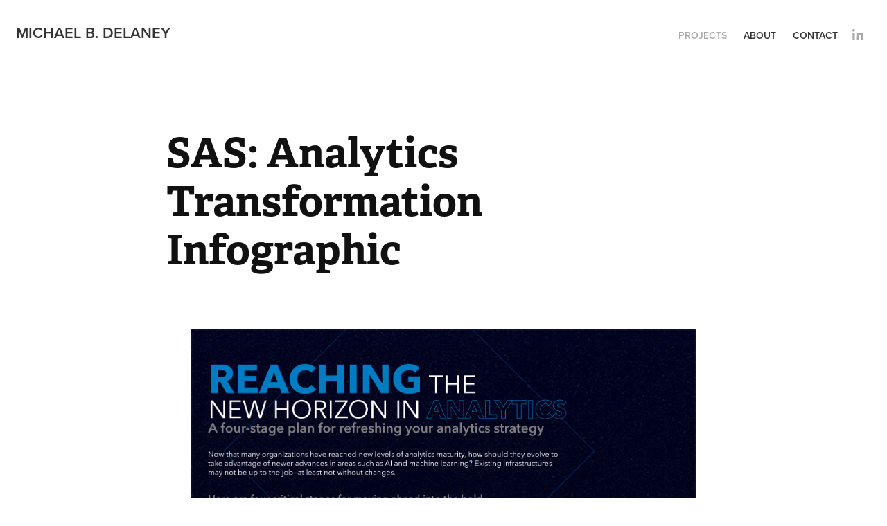

--- FILE ---
content_type: text/html; charset=utf-8
request_url: https://michaelbdelaney.com/sas-analytics-transformation-infographic
body_size: 3593
content:
<!DOCTYPE HTML>
<html lang="en-US">
<head>
  <meta charset="UTF-8" />
  <meta name="viewport" content="width=device-width, initial-scale=1" />
      <meta name="keywords"  content="Animation,event opener,art director,art direction,motion design,after effects,editing,raleigh,north carolina,creative" />
      <meta name="description"  content="I am an art director, motion designer, visual thinker, and creator. I work with a love for all forms of visual communication. Creating work that is both technically and creatively strong is central to my process. Aside from motion design and advertising I have a love for music, the outdoors, and a good book. I constantly strive to evoke thought, create change, and spark emotion not only in my work, but in my life as well." />
      <meta name="twitter:card"  content="summary_large_image" />
      <meta name="twitter:site"  content="@AdobePortfolio" />
      <meta  property="og:title" content="Michael B. Delaney - SAS: Analytics Transformation Infographic" />
      <meta  property="og:description" content="I am an art director, motion designer, visual thinker, and creator. I work with a love for all forms of visual communication. Creating work that is both technically and creatively strong is central to my process. Aside from motion design and advertising I have a love for music, the outdoors, and a good book. I constantly strive to evoke thought, create change, and spark emotion not only in my work, but in my life as well." />
      <meta  property="og:image" content="https://cdn.myportfolio.com/576c671e979ac8c3756c8d46afe6b929/36ea206f-739b-40a0-bd96-ca4c77b99cc2_rwc_0x37x1666x1303x1666.png?h=a42c03c284c4fc220efd2f61fa3b9ba7" />
        <link rel="icon" href="https://cdn.myportfolio.com/576c671e979ac8c3756c8d46afe6b929/20d367da-b2ba-4ef5-9707-6f2a4a253be0_carw_1x1x32.png?h=846b9623c89d3f2734300c82bef91b19" />
      <link rel="stylesheet" href="/dist/css/main.css" type="text/css" />
      <link rel="stylesheet" href="https://cdn.myportfolio.com/576c671e979ac8c3756c8d46afe6b929/717829a48b5fad64747b7bf2f577ae731663592029.css?h=9c60d81db4c71703a3daba9fe49a30a3" type="text/css" />
    <link rel="canonical" href="https://michaelbdelaney.com/sas-analytics-transformation-infographic" />
      <title>Michael B. Delaney - SAS: Analytics Transformation Infographic</title>
    <script type="text/javascript" src="//use.typekit.net/ik/[base64].js?cb=35f77bfb8b50944859ea3d3804e7194e7a3173fb" async onload="
    try {
      window.Typekit.load();
    } catch (e) {
      console.warn('Typekit not loaded.');
    }
    "></script>
</head>
  <body class="transition-enabled">  <div class='page-background-video page-background-video-with-panel'>
  </div>
  <div class="js-responsive-nav">
    <div class="responsive-nav has-social">
      <div class="close-responsive-click-area js-close-responsive-nav">
        <div class="close-responsive-button"></div>
      </div>
          <div class="nav-container">
            <nav data-hover-hint="nav">
                <div class="gallery-title"><a href="/projects" >Projects</a></div>
      <div class="page-title">
        <a href="/about" >About</a>
      </div>
      <div class="page-title">
        <a href="/contact" >Contact</a>
      </div>
                <div class="social pf-nav-social" data-hover-hint="navSocialIcons">
                  <ul>
                          <li>
                            <a href="http://www.linkedin.com/in/mbdelaney" target="_blank">
                              <svg version="1.1" id="Layer_1" xmlns="http://www.w3.org/2000/svg" xmlns:xlink="http://www.w3.org/1999/xlink" viewBox="0 0 30 24" style="enable-background:new 0 0 30 24;" xml:space="preserve" class="icon">
                              <path id="path-1_24_" d="M19.6,19v-5.8c0-1.4-0.5-2.4-1.7-2.4c-1,0-1.5,0.7-1.8,1.3C16,12.3,16,12.6,16,13v6h-3.4
                                c0,0,0.1-9.8,0-10.8H16v1.5c0,0,0,0,0,0h0v0C16.4,9,17.2,7.9,19,7.9c2.3,0,4,1.5,4,4.9V19H19.6z M8.9,6.7L8.9,6.7
                                C7.7,6.7,7,5.9,7,4.9C7,3.8,7.8,3,8.9,3s1.9,0.8,1.9,1.9C10.9,5.9,10.1,6.7,8.9,6.7z M10.6,19H7.2V8.2h3.4V19z"/>
                              </svg>
                            </a>
                          </li>
                  </ul>
                </div>
            </nav>
          </div>
    </div>
  </div>
  <div class="site-wrap cfix js-site-wrap">
    <div class="site-container">
      <div class="site-content e2e-site-content">
        <header class="site-header">
          <div class="logo-container">
              <div class="logo-wrap" data-hover-hint="logo">
                    <div class="logo e2e-site-logo-text logo-text  ">
    <a href="/projects" class="preserve-whitespace">Michael B. Delaney</a>

</div>
              </div>
  <div class="hamburger-click-area js-hamburger">
    <div class="hamburger">
      <i></i>
      <i></i>
      <i></i>
    </div>
  </div>
          </div>
              <div class="nav-container">
                <nav data-hover-hint="nav">
                <div class="gallery-title"><a href="/projects" >Projects</a></div>
      <div class="page-title">
        <a href="/about" >About</a>
      </div>
      <div class="page-title">
        <a href="/contact" >Contact</a>
      </div>
                    <div class="social pf-nav-social" data-hover-hint="navSocialIcons">
                      <ul>
                              <li>
                                <a href="http://www.linkedin.com/in/mbdelaney" target="_blank">
                                  <svg version="1.1" id="Layer_1" xmlns="http://www.w3.org/2000/svg" xmlns:xlink="http://www.w3.org/1999/xlink" viewBox="0 0 30 24" style="enable-background:new 0 0 30 24;" xml:space="preserve" class="icon">
                                  <path id="path-1_24_" d="M19.6,19v-5.8c0-1.4-0.5-2.4-1.7-2.4c-1,0-1.5,0.7-1.8,1.3C16,12.3,16,12.6,16,13v6h-3.4
                                    c0,0,0.1-9.8,0-10.8H16v1.5c0,0,0,0,0,0h0v0C16.4,9,17.2,7.9,19,7.9c2.3,0,4,1.5,4,4.9V19H19.6z M8.9,6.7L8.9,6.7
                                    C7.7,6.7,7,5.9,7,4.9C7,3.8,7.8,3,8.9,3s1.9,0.8,1.9,1.9C10.9,5.9,10.1,6.7,8.9,6.7z M10.6,19H7.2V8.2h3.4V19z"/>
                                  </svg>
                                </a>
                              </li>
                      </ul>
                    </div>
                </nav>
              </div>
        </header>
        <main>
  <div class="page-container" data-context="page.page.container" data-hover-hint="pageContainer">
    <section class="page standard-modules">
        <header class="page-header content" data-context="pages" data-identity="id:p6099752a412cf8bfaef702001432765585ca08eb125014970e9bf" data-hover-hint="pageHeader" data-hover-hint-id="p6099752a412cf8bfaef702001432765585ca08eb125014970e9bf">
            <h1 class="title preserve-whitespace e2e-site-logo-text">SAS: Analytics Transformation Infographic</h1>
            <p class="description"></p>
        </header>
      <div class="page-content js-page-content" data-context="pages" data-identity="id:p6099752a412cf8bfaef702001432765585ca08eb125014970e9bf">
        <div id="project-canvas" class="js-project-modules modules content">
          <div id="project-modules">
              
              <div class="project-module module image project-module-image js-js-project-module"  style="padding-top: px;
padding-bottom: px;
  width: 58%;
">

  

  
     <div class="js-lightbox" data-src="https://cdn.myportfolio.com/576c671e979ac8c3756c8d46afe6b929/8f54f012-f583-40e2-a673-2700b6268e5c.png?h=2c6585454fcb1e45e383088138a917d5">
           <img
             class="js-lazy e2e-site-project-module-image"
             src="[data-uri]"
             data-src="https://cdn.myportfolio.com/576c671e979ac8c3756c8d46afe6b929/8f54f012-f583-40e2-a673-2700b6268e5c_rw_1920.png?h=58525cc1718c1a2e470cd0a7f631d40d"
             data-srcset="https://cdn.myportfolio.com/576c671e979ac8c3756c8d46afe6b929/8f54f012-f583-40e2-a673-2700b6268e5c_rw_600.png?h=6ababa7289a09b1b180ed4190d521ad3 600w,https://cdn.myportfolio.com/576c671e979ac8c3756c8d46afe6b929/8f54f012-f583-40e2-a673-2700b6268e5c_rw_1200.png?h=817c1fb172d725aaaffec264e61d1420 1200w,https://cdn.myportfolio.com/576c671e979ac8c3756c8d46afe6b929/8f54f012-f583-40e2-a673-2700b6268e5c_rw_1920.png?h=58525cc1718c1a2e470cd0a7f631d40d 1667w,"
             data-sizes="(max-width: 1667px) 100vw, 1667px"
             width="1667"
             height="0"
             style="padding-bottom: 324.83%; background: rgba(0, 0, 0, 0.03)"
             
           >
     </div>
  

</div>

              
              
              
              
              
              
              
              
              
              
              
              
              
              <div class="project-module module text project-module-text align- js-project-module e2e-site-project-module-text">
  <div class="rich-text js-text-editable module-text"><div>Created at Centerline Digital</div><div>Senior Art Director: Michael Delaney</div><div>Writer/ACD: Marc Thaler</div><div>Designer: Curt Edwards</div></div>
</div>

              
              
              
              
          </div>
        </div>
      </div>
    </section>
        <section class="back-to-top" data-hover-hint="backToTop">
          <a href="#"><span class="arrow">&uarr;</span><span class="preserve-whitespace">Back to Top</span></a>
        </section>
        <a class="back-to-top-fixed js-back-to-top back-to-top-fixed-with-panel" data-hover-hint="backToTop" data-hover-hint-placement="top-start" href="#">
          <svg version="1.1" id="Layer_1" xmlns="http://www.w3.org/2000/svg" xmlns:xlink="http://www.w3.org/1999/xlink" x="0px" y="0px"
           viewBox="0 0 26 26" style="enable-background:new 0 0 26 26;" xml:space="preserve" class="icon icon-back-to-top">
          <g>
            <path d="M13.8,1.3L21.6,9c0.1,0.1,0.1,0.3,0.2,0.4c0.1,0.1,0.1,0.3,0.1,0.4s0,0.3-0.1,0.4c-0.1,0.1-0.1,0.3-0.3,0.4
              c-0.1,0.1-0.2,0.2-0.4,0.3c-0.2,0.1-0.3,0.1-0.4,0.1c-0.1,0-0.3,0-0.4-0.1c-0.2-0.1-0.3-0.2-0.4-0.3L14.2,5l0,19.1
              c0,0.2-0.1,0.3-0.1,0.5c0,0.1-0.1,0.3-0.3,0.4c-0.1,0.1-0.2,0.2-0.4,0.3c-0.1,0.1-0.3,0.1-0.5,0.1c-0.1,0-0.3,0-0.4-0.1
              c-0.1-0.1-0.3-0.1-0.4-0.3c-0.1-0.1-0.2-0.2-0.3-0.4c-0.1-0.1-0.1-0.3-0.1-0.5l0-19.1l-5.7,5.7C6,10.8,5.8,10.9,5.7,11
              c-0.1,0.1-0.3,0.1-0.4,0.1c-0.2,0-0.3,0-0.4-0.1c-0.1-0.1-0.3-0.2-0.4-0.3c-0.1-0.1-0.1-0.2-0.2-0.4C4.1,10.2,4,10.1,4.1,9.9
              c0-0.1,0-0.3,0.1-0.4c0-0.1,0.1-0.3,0.3-0.4l7.7-7.8c0.1,0,0.2-0.1,0.2-0.1c0,0,0.1-0.1,0.2-0.1c0.1,0,0.2,0,0.2-0.1
              c0.1,0,0.1,0,0.2,0c0,0,0.1,0,0.2,0c0.1,0,0.2,0,0.2,0.1c0.1,0,0.1,0.1,0.2,0.1C13.7,1.2,13.8,1.2,13.8,1.3z"/>
          </g>
          </svg>
        </a>
  </div>
              <footer class="site-footer" data-hover-hint="footer">
                <div class="footer-text">
                  Powered by <a href="http://portfolio.adobe.com" target="_blank">Adobe Portfolio</a>
                </div>
              </footer>
        </main>
      </div>
    </div>
  </div>
</body>
<script type="text/javascript">
  // fix for Safari's back/forward cache
  window.onpageshow = function(e) {
    if (e.persisted) { window.location.reload(); }
  };
</script>
  <script type="text/javascript">var __config__ = {"page_id":"p6099752a412cf8bfaef702001432765585ca08eb125014970e9bf","theme":{"name":"geometric"},"pageTransition":true,"linkTransition":true,"disableDownload":true,"localizedValidationMessages":{"required":"This field is required","Email":"This field must be a valid email address"},"lightbox":{"enabled":false},"cookie_banner":{"enabled":false},"googleAnalytics":{"trackingCode":"G-HFQJWGM14D","anonymization":false}};</script>
  <script type="text/javascript" src="/site/translations?cb=35f77bfb8b50944859ea3d3804e7194e7a3173fb"></script>
  <script type="text/javascript" src="/dist/js/main.js?cb=35f77bfb8b50944859ea3d3804e7194e7a3173fb"></script>
</html>
